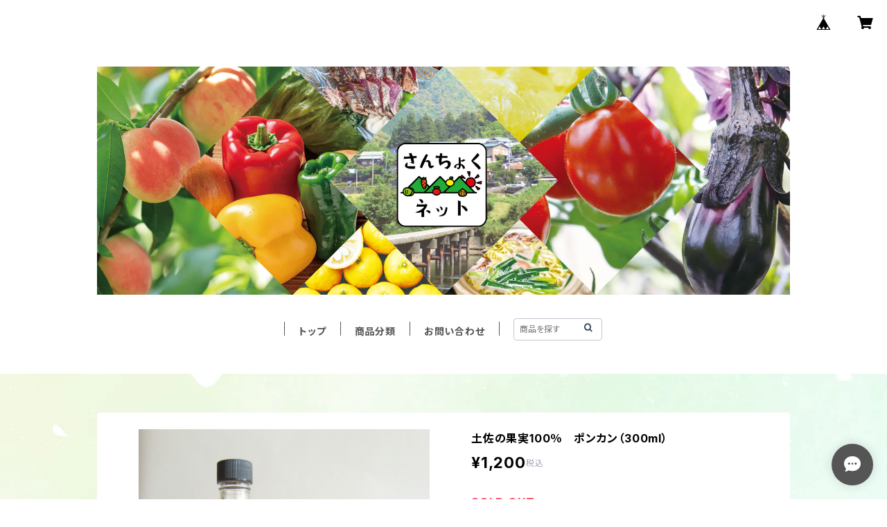

--- FILE ---
content_type: text/html; charset=UTF-8
request_url: https://sanchoku.earth-change.com/items/70453071/reviews?format=user&score=all&page=1
body_size: 88
content:
				<li class="review01__listChild">
			<figure class="review01__itemInfo">
				<a href="/items/70453383" class="review01__imgWrap">
					<img src="https://baseec-img-mng.akamaized.net/images/item/origin/f3ab67f3072481dcf2b6da0215473749.jpg?imformat=generic&q=90&im=Resize,width=146,type=normal" alt="【ご家庭用】無農薬JAS有機栽培土佐文旦1箱(5kg)【予約受付中】2月初旬から順次発送" class="review01__img">
				</a>
				<figcaption class="review01__item">
					<i class="review01__iconImg ico--good"></i>
					<p class="review01__itemName">【ご家庭用】無農薬JAS有機栽培土佐文旦1箱(5kg)【予約受付中】2月初旬から順次発送</p>
										<time datetime="2023-02-05" class="review01__date">2023/02/05</time>
				</figcaption>
			</figure><!-- /.review01__itemInfo -->
								</li>
		